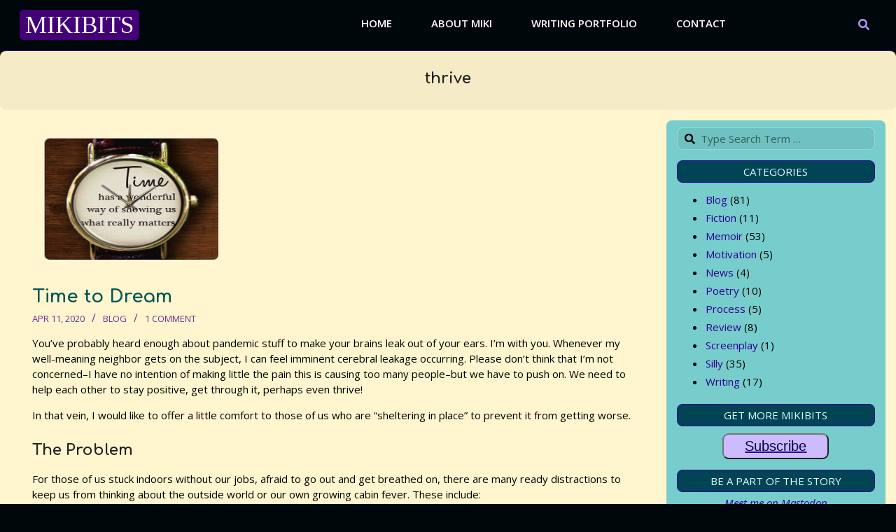

--- FILE ---
content_type: text/html; charset=UTF-8
request_url: https://mikibits.com/blog/tag/thrive/
body_size: 16543
content:
<!DOCTYPE html>
<html lang="en-US">

<head>
<meta charset="UTF-8" />
<title>thrive &#8211; Mikibits</title>
<meta name='robots' content='max-image-preview:large' />
<meta name="viewport" content="width=device-width, initial-scale=1" />
<meta name="generator" content="Unos 2.12.1" />
<link rel='dns-prefetch' href='//js.stripe.com' />
<link rel='dns-prefetch' href='//stats.wp.com' />
<link rel='dns-prefetch' href='//fonts.googleapis.com' />
<link rel='dns-prefetch' href='//widgets.wp.com' />
<link rel='dns-prefetch' href='//s0.wp.com' />
<link rel='dns-prefetch' href='//0.gravatar.com' />
<link rel='dns-prefetch' href='//1.gravatar.com' />
<link rel='dns-prefetch' href='//2.gravatar.com' />
<link rel='dns-prefetch' href='//jetpack.wordpress.com' />
<link rel='dns-prefetch' href='//public-api.wordpress.com' />
<link rel='preconnect' href='//i0.wp.com' />
<link rel='preconnect' href='//c0.wp.com' />
<link rel="alternate" type="application/rss+xml" title="Mikibits &raquo; Feed" href="https://mikibits.com/feed/" />
<link rel="alternate" type="application/rss+xml" title="Mikibits &raquo; Comments Feed" href="https://mikibits.com/comments/feed/" />
<link rel="alternate" type="application/rss+xml" title="Mikibits &raquo; thrive Tag Feed" href="https://mikibits.com/blog/tag/thrive/feed/" />
<link rel="preload" href="https://mikibits.com/wp-content/themes/unos/library/fonticons/webfonts/fa-solid-900.woff2" as="font" crossorigin="anonymous">
<link rel="preload" href="https://mikibits.com/wp-content/themes/unos/library/fonticons/webfonts/fa-regular-400.woff2" as="font" crossorigin="anonymous">
<link rel="preload" href="https://mikibits.com/wp-content/themes/unos/library/fonticons/webfonts/fa-brands-400.woff2" as="font" crossorigin="anonymous">
<style id='wp-img-auto-sizes-contain-inline-css'>
img:is([sizes=auto i],[sizes^="auto," i]){contain-intrinsic-size:3000px 1500px}
/*# sourceURL=wp-img-auto-sizes-contain-inline-css */
</style>

<style id='wp-emoji-styles-inline-css'>

	img.wp-smiley, img.emoji {
		display: inline !important;
		border: none !important;
		box-shadow: none !important;
		height: 1em !important;
		width: 1em !important;
		margin: 0 0.07em !important;
		vertical-align: -0.1em !important;
		background: none !important;
		padding: 0 !important;
	}
/*# sourceURL=wp-emoji-styles-inline-css */
</style>
<link rel='stylesheet' id='wp-block-library-css' href='https://c0.wp.com/c/6.9/wp-includes/css/dist/block-library/style.min.css' media='all' />
<style id='wp-block-heading-inline-css'>
h1:where(.wp-block-heading).has-background,h2:where(.wp-block-heading).has-background,h3:where(.wp-block-heading).has-background,h4:where(.wp-block-heading).has-background,h5:where(.wp-block-heading).has-background,h6:where(.wp-block-heading).has-background{padding:1.25em 2.375em}h1.has-text-align-left[style*=writing-mode]:where([style*=vertical-lr]),h1.has-text-align-right[style*=writing-mode]:where([style*=vertical-rl]),h2.has-text-align-left[style*=writing-mode]:where([style*=vertical-lr]),h2.has-text-align-right[style*=writing-mode]:where([style*=vertical-rl]),h3.has-text-align-left[style*=writing-mode]:where([style*=vertical-lr]),h3.has-text-align-right[style*=writing-mode]:where([style*=vertical-rl]),h4.has-text-align-left[style*=writing-mode]:where([style*=vertical-lr]),h4.has-text-align-right[style*=writing-mode]:where([style*=vertical-rl]),h5.has-text-align-left[style*=writing-mode]:where([style*=vertical-lr]),h5.has-text-align-right[style*=writing-mode]:where([style*=vertical-rl]),h6.has-text-align-left[style*=writing-mode]:where([style*=vertical-lr]),h6.has-text-align-right[style*=writing-mode]:where([style*=vertical-rl]){rotate:180deg}
/*# sourceURL=https://c0.wp.com/c/6.9/wp-includes/blocks/heading/style.min.css */
</style>
<style id='wp-block-list-inline-css'>
ol,ul{box-sizing:border-box}:root :where(.wp-block-list.has-background){padding:1.25em 2.375em}
/*# sourceURL=https://c0.wp.com/c/6.9/wp-includes/blocks/list/style.min.css */
</style>
<style id='wp-block-paragraph-inline-css'>
.is-small-text{font-size:.875em}.is-regular-text{font-size:1em}.is-large-text{font-size:2.25em}.is-larger-text{font-size:3em}.has-drop-cap:not(:focus):first-letter{float:left;font-size:8.4em;font-style:normal;font-weight:100;line-height:.68;margin:.05em .1em 0 0;text-transform:uppercase}body.rtl .has-drop-cap:not(:focus):first-letter{float:none;margin-left:.1em}p.has-drop-cap.has-background{overflow:hidden}:root :where(p.has-background){padding:1.25em 2.375em}:where(p.has-text-color:not(.has-link-color)) a{color:inherit}p.has-text-align-left[style*="writing-mode:vertical-lr"],p.has-text-align-right[style*="writing-mode:vertical-rl"]{rotate:180deg}
/*# sourceURL=https://c0.wp.com/c/6.9/wp-includes/blocks/paragraph/style.min.css */
</style>
<style id='global-styles-inline-css'>
:root{--wp--preset--aspect-ratio--square: 1;--wp--preset--aspect-ratio--4-3: 4/3;--wp--preset--aspect-ratio--3-4: 3/4;--wp--preset--aspect-ratio--3-2: 3/2;--wp--preset--aspect-ratio--2-3: 2/3;--wp--preset--aspect-ratio--16-9: 16/9;--wp--preset--aspect-ratio--9-16: 9/16;--wp--preset--color--black: #000000;--wp--preset--color--cyan-bluish-gray: #abb8c3;--wp--preset--color--white: #ffffff;--wp--preset--color--pale-pink: #f78da7;--wp--preset--color--vivid-red: #cf2e2e;--wp--preset--color--luminous-vivid-orange: #ff6900;--wp--preset--color--luminous-vivid-amber: #fcb900;--wp--preset--color--light-green-cyan: #7bdcb5;--wp--preset--color--vivid-green-cyan: #00d084;--wp--preset--color--pale-cyan-blue: #8ed1fc;--wp--preset--color--vivid-cyan-blue: #0693e3;--wp--preset--color--vivid-purple: #9b51e0;--wp--preset--color--accent: #2e0093;--wp--preset--color--accent-font: #ffffff;--wp--preset--gradient--vivid-cyan-blue-to-vivid-purple: linear-gradient(135deg,rgb(6,147,227) 0%,rgb(155,81,224) 100%);--wp--preset--gradient--light-green-cyan-to-vivid-green-cyan: linear-gradient(135deg,rgb(122,220,180) 0%,rgb(0,208,130) 100%);--wp--preset--gradient--luminous-vivid-amber-to-luminous-vivid-orange: linear-gradient(135deg,rgb(252,185,0) 0%,rgb(255,105,0) 100%);--wp--preset--gradient--luminous-vivid-orange-to-vivid-red: linear-gradient(135deg,rgb(255,105,0) 0%,rgb(207,46,46) 100%);--wp--preset--gradient--very-light-gray-to-cyan-bluish-gray: linear-gradient(135deg,rgb(238,238,238) 0%,rgb(169,184,195) 100%);--wp--preset--gradient--cool-to-warm-spectrum: linear-gradient(135deg,rgb(74,234,220) 0%,rgb(151,120,209) 20%,rgb(207,42,186) 40%,rgb(238,44,130) 60%,rgb(251,105,98) 80%,rgb(254,248,76) 100%);--wp--preset--gradient--blush-light-purple: linear-gradient(135deg,rgb(255,206,236) 0%,rgb(152,150,240) 100%);--wp--preset--gradient--blush-bordeaux: linear-gradient(135deg,rgb(254,205,165) 0%,rgb(254,45,45) 50%,rgb(107,0,62) 100%);--wp--preset--gradient--luminous-dusk: linear-gradient(135deg,rgb(255,203,112) 0%,rgb(199,81,192) 50%,rgb(65,88,208) 100%);--wp--preset--gradient--pale-ocean: linear-gradient(135deg,rgb(255,245,203) 0%,rgb(182,227,212) 50%,rgb(51,167,181) 100%);--wp--preset--gradient--electric-grass: linear-gradient(135deg,rgb(202,248,128) 0%,rgb(113,206,126) 100%);--wp--preset--gradient--midnight: linear-gradient(135deg,rgb(2,3,129) 0%,rgb(40,116,252) 100%);--wp--preset--font-size--small: 13px;--wp--preset--font-size--medium: 20px;--wp--preset--font-size--large: 36px;--wp--preset--font-size--x-large: 42px;--wp--preset--spacing--20: 0.44rem;--wp--preset--spacing--30: 0.67rem;--wp--preset--spacing--40: 1rem;--wp--preset--spacing--50: 1.5rem;--wp--preset--spacing--60: 2.25rem;--wp--preset--spacing--70: 3.38rem;--wp--preset--spacing--80: 5.06rem;--wp--preset--shadow--natural: 6px 6px 9px rgba(0, 0, 0, 0.2);--wp--preset--shadow--deep: 12px 12px 50px rgba(0, 0, 0, 0.4);--wp--preset--shadow--sharp: 6px 6px 0px rgba(0, 0, 0, 0.2);--wp--preset--shadow--outlined: 6px 6px 0px -3px rgb(255, 255, 255), 6px 6px rgb(0, 0, 0);--wp--preset--shadow--crisp: 6px 6px 0px rgb(0, 0, 0);}:where(.is-layout-flex){gap: 0.5em;}:where(.is-layout-grid){gap: 0.5em;}body .is-layout-flex{display: flex;}.is-layout-flex{flex-wrap: wrap;align-items: center;}.is-layout-flex > :is(*, div){margin: 0;}body .is-layout-grid{display: grid;}.is-layout-grid > :is(*, div){margin: 0;}:where(.wp-block-columns.is-layout-flex){gap: 2em;}:where(.wp-block-columns.is-layout-grid){gap: 2em;}:where(.wp-block-post-template.is-layout-flex){gap: 1.25em;}:where(.wp-block-post-template.is-layout-grid){gap: 1.25em;}.has-black-color{color: var(--wp--preset--color--black) !important;}.has-cyan-bluish-gray-color{color: var(--wp--preset--color--cyan-bluish-gray) !important;}.has-white-color{color: var(--wp--preset--color--white) !important;}.has-pale-pink-color{color: var(--wp--preset--color--pale-pink) !important;}.has-vivid-red-color{color: var(--wp--preset--color--vivid-red) !important;}.has-luminous-vivid-orange-color{color: var(--wp--preset--color--luminous-vivid-orange) !important;}.has-luminous-vivid-amber-color{color: var(--wp--preset--color--luminous-vivid-amber) !important;}.has-light-green-cyan-color{color: var(--wp--preset--color--light-green-cyan) !important;}.has-vivid-green-cyan-color{color: var(--wp--preset--color--vivid-green-cyan) !important;}.has-pale-cyan-blue-color{color: var(--wp--preset--color--pale-cyan-blue) !important;}.has-vivid-cyan-blue-color{color: var(--wp--preset--color--vivid-cyan-blue) !important;}.has-vivid-purple-color{color: var(--wp--preset--color--vivid-purple) !important;}.has-black-background-color{background-color: var(--wp--preset--color--black) !important;}.has-cyan-bluish-gray-background-color{background-color: var(--wp--preset--color--cyan-bluish-gray) !important;}.has-white-background-color{background-color: var(--wp--preset--color--white) !important;}.has-pale-pink-background-color{background-color: var(--wp--preset--color--pale-pink) !important;}.has-vivid-red-background-color{background-color: var(--wp--preset--color--vivid-red) !important;}.has-luminous-vivid-orange-background-color{background-color: var(--wp--preset--color--luminous-vivid-orange) !important;}.has-luminous-vivid-amber-background-color{background-color: var(--wp--preset--color--luminous-vivid-amber) !important;}.has-light-green-cyan-background-color{background-color: var(--wp--preset--color--light-green-cyan) !important;}.has-vivid-green-cyan-background-color{background-color: var(--wp--preset--color--vivid-green-cyan) !important;}.has-pale-cyan-blue-background-color{background-color: var(--wp--preset--color--pale-cyan-blue) !important;}.has-vivid-cyan-blue-background-color{background-color: var(--wp--preset--color--vivid-cyan-blue) !important;}.has-vivid-purple-background-color{background-color: var(--wp--preset--color--vivid-purple) !important;}.has-black-border-color{border-color: var(--wp--preset--color--black) !important;}.has-cyan-bluish-gray-border-color{border-color: var(--wp--preset--color--cyan-bluish-gray) !important;}.has-white-border-color{border-color: var(--wp--preset--color--white) !important;}.has-pale-pink-border-color{border-color: var(--wp--preset--color--pale-pink) !important;}.has-vivid-red-border-color{border-color: var(--wp--preset--color--vivid-red) !important;}.has-luminous-vivid-orange-border-color{border-color: var(--wp--preset--color--luminous-vivid-orange) !important;}.has-luminous-vivid-amber-border-color{border-color: var(--wp--preset--color--luminous-vivid-amber) !important;}.has-light-green-cyan-border-color{border-color: var(--wp--preset--color--light-green-cyan) !important;}.has-vivid-green-cyan-border-color{border-color: var(--wp--preset--color--vivid-green-cyan) !important;}.has-pale-cyan-blue-border-color{border-color: var(--wp--preset--color--pale-cyan-blue) !important;}.has-vivid-cyan-blue-border-color{border-color: var(--wp--preset--color--vivid-cyan-blue) !important;}.has-vivid-purple-border-color{border-color: var(--wp--preset--color--vivid-purple) !important;}.has-vivid-cyan-blue-to-vivid-purple-gradient-background{background: var(--wp--preset--gradient--vivid-cyan-blue-to-vivid-purple) !important;}.has-light-green-cyan-to-vivid-green-cyan-gradient-background{background: var(--wp--preset--gradient--light-green-cyan-to-vivid-green-cyan) !important;}.has-luminous-vivid-amber-to-luminous-vivid-orange-gradient-background{background: var(--wp--preset--gradient--luminous-vivid-amber-to-luminous-vivid-orange) !important;}.has-luminous-vivid-orange-to-vivid-red-gradient-background{background: var(--wp--preset--gradient--luminous-vivid-orange-to-vivid-red) !important;}.has-very-light-gray-to-cyan-bluish-gray-gradient-background{background: var(--wp--preset--gradient--very-light-gray-to-cyan-bluish-gray) !important;}.has-cool-to-warm-spectrum-gradient-background{background: var(--wp--preset--gradient--cool-to-warm-spectrum) !important;}.has-blush-light-purple-gradient-background{background: var(--wp--preset--gradient--blush-light-purple) !important;}.has-blush-bordeaux-gradient-background{background: var(--wp--preset--gradient--blush-bordeaux) !important;}.has-luminous-dusk-gradient-background{background: var(--wp--preset--gradient--luminous-dusk) !important;}.has-pale-ocean-gradient-background{background: var(--wp--preset--gradient--pale-ocean) !important;}.has-electric-grass-gradient-background{background: var(--wp--preset--gradient--electric-grass) !important;}.has-midnight-gradient-background{background: var(--wp--preset--gradient--midnight) !important;}.has-small-font-size{font-size: var(--wp--preset--font-size--small) !important;}.has-medium-font-size{font-size: var(--wp--preset--font-size--medium) !important;}.has-large-font-size{font-size: var(--wp--preset--font-size--large) !important;}.has-x-large-font-size{font-size: var(--wp--preset--font-size--x-large) !important;}
/*# sourceURL=global-styles-inline-css */
</style>

<style id='classic-theme-styles-inline-css'>
/*! This file is auto-generated */
.wp-block-button__link{color:#fff;background-color:#32373c;border-radius:9999px;box-shadow:none;text-decoration:none;padding:calc(.667em + 2px) calc(1.333em + 2px);font-size:1.125em}.wp-block-file__button{background:#32373c;color:#fff;text-decoration:none}
/*# sourceURL=/wp-includes/css/classic-themes.min.css */
</style>
<link rel='stylesheet' id='font-awesome-css' href='https://mikibits.com/wp-content/themes/unos/library/fonticons/font-awesome.min.css?ver=5.15.4' media='all' />
<link rel='stylesheet' id='wpedon-css' href='https://mikibits.com/wp-content/plugins/easy-paypal-donation/assets/css/wpedon.css?ver=1.5.3' media='all' />
<link rel='stylesheet' id='lightSlider-css' href='https://mikibits.com/wp-content/plugins/hootkit/assets/lightSlider.min.css?ver=1.1.2' media='' />
<link rel='stylesheet' id='jetpack_likes-css' href='https://c0.wp.com/p/jetpack/15.4/modules/likes/style.css' media='all' />
<link rel='stylesheet' id='unos-googlefont-css' href='https://fonts.googleapis.com/css2?family=Open%20Sans:ital,wght@0,300;0,400;0,500;0,600;0,700;0,800;1,400;1,700&#038;family=Comfortaa:ital,wght@0,400;0,700&#038;display=swap' media='all' />
<link rel='stylesheet' id='jetpack-subscriptions-css' href='https://c0.wp.com/p/jetpack/15.4/_inc/build/subscriptions/subscriptions.min.css' media='all' />
<link rel='stylesheet' id='hoot-style-css' href='https://mikibits.com/wp-content/themes/unos/style.min.css?ver=2.12.1' media='all' />
<link rel='stylesheet' id='unos-hootkit-css' href='https://mikibits.com/wp-content/themes/unos/hootkit/hootkit.min.css?ver=2.12.1' media='all' />
<link rel='stylesheet' id='hoot-wpblocks-css' href='https://mikibits.com/wp-content/themes/unos/include/blocks/wpblocks.css?ver=2.12.1' media='all' />
<link rel='stylesheet' id='hoot-child-style-css' href='https://mikibits.com/wp-content/themes/unos-publisher/style.css?ver=1.1.1' media='all' />
<link rel='stylesheet' id='unos-child-hootkit-css' href='https://mikibits.com/wp-content/themes/unos-publisher/hootkit/hootkit.css?ver=1.1.1' media='all' />
<style id='unos-child-hootkit-inline-css'>
a {  color: #2e0093; }  a:hover {  color: #22006e; }  .accent-typo {  background: #2e0093;  color: #ffffff; }  .invert-accent-typo {  background: #ffffff;  color: #2e0093; }  .invert-typo {  color: #fff5ce; }  .enforce-typo {  background: #fff5ce; }  body.wordpress input[type="submit"], body.wordpress #submit, body.wordpress .button {  border-color: #2e0093;  background: #ffffff;  color: #2e0093; }  body.wordpress input[type="submit"]:hover, body.wordpress #submit:hover, body.wordpress .button:hover, body.wordpress input[type="submit"]:focus, body.wordpress #submit:focus, body.wordpress .button:focus {  color: #ffffff;  background: #2e0093; }  h1, h2, h3, h4, h5, h6, .title, .titlefont {  font-family: "Comfortaa", sans-serif;  text-transform: none; }  #main.main,.below-header {  background: #fff5ce; }  #topbar {  background: none;  color: inherit; }  #topbar.js-search .searchform.expand .searchtext {  background: #fff5ce; }  #topbar.js-search .searchform.expand .searchtext,#topbar .js-search-placeholder {  color: inherit; }  .header-aside-search.js-search .searchform i.fa-search {  color: #2e0093; }  #site-logo.logo-border {  border-color: #2e0093; }  #site-title {  font-family: Georgia, serif;  text-transform: uppercase; }  .site-logo-with-icon #site-title i {  font-size: 50px; }  .site-logo-mixed-image img {  max-width: 200px; }  .site-title-line em {  color: #2e0093; }  .site-title-line mark {  background: #2e0093;  color: #ffffff; }  .site-title-heading-font {  font-family: "Comfortaa", sans-serif; }  .entry-grid .more-link {  font-family: "Comfortaa", sans-serif; }  .menu-items ul {  background: #fff5ce; }  .menu-tag {  border-color: #2e0093; }  .more-link, .more-link a {  color: #2e0093; }  .more-link:hover, .more-link:hover a {  color: #22006e; }  .frontpage-area_d *, .frontpage-area_d .more-link, .frontpage-area_d .more-link a {  color: #dd9933; }  .frontpage-page-content *, .frontpage-page-content .more-link, .frontpage-page-content .more-link a {  color: #000000; }  .sidebar .widget-title,.sub-footer .widget-title, .footer .widget-title {  background: #ffffff;  color: #2e0093;  border: solid 1px;  border-color: #2e0093; }  .sidebar .widget:hover .widget-title,.sub-footer .widget:hover .widget-title, .footer .widget:hover .widget-title {  background: #2e0093;  color: #ffffff; }  .main-content-grid,.widget,.frontpage-area {  margin-top: 15px; }  .widget,.frontpage-area {  margin-bottom: 15px; }  .frontpage-area.module-bg-highlight, .frontpage-area.module-bg-color, .frontpage-area.module-bg-image {  padding: 15px 0; }  .footer .widget {  margin: 0px 0; }  .js-search .searchform.expand .searchtext {  background: #fff5ce; }  #infinite-handle span,.lrm-form a.button, .lrm-form button, .lrm-form button[type=submit], .lrm-form #buddypress input[type=submit], .lrm-form input[type=submit],.widget_breadcrumb_navxt .breadcrumbs > .hoot-bcn-pretext {  background: #2e0093;  color: #ffffff; }  .woocommerce nav.woocommerce-pagination ul li a:focus, .woocommerce nav.woocommerce-pagination ul li a:hover {  color: #22006e; }  .woocommerce div.product .woocommerce-tabs ul.tabs li:hover,.woocommerce div.product .woocommerce-tabs ul.tabs li.active {  background: #2e0093; }  .woocommerce div.product .woocommerce-tabs ul.tabs li:hover a, .woocommerce div.product .woocommerce-tabs ul.tabs li:hover a:hover,.woocommerce div.product .woocommerce-tabs ul.tabs li.active a {  color: #ffffff; }  .wc-block-components-button, .woocommerce #respond input#submit.alt, .woocommerce a.button.alt, .woocommerce button.button.alt, .woocommerce input.button.alt {  border-color: #2e0093;  background: #2e0093;  color: #ffffff; }  .wc-block-components-button:hover, .woocommerce #respond input#submit.alt:hover, .woocommerce a.button.alt:hover, .woocommerce button.button.alt:hover, .woocommerce input.button.alt:hover {  background: #ffffff;  color: #2e0093; }  .widget_breadcrumb_navxt .breadcrumbs > .hoot-bcn-pretext:after {  border-left-color: #2e0093; }  #header,.menu-items > li.current-menu-item:not(.nohighlight):after, .menu-items > li.current-menu-ancestor:after, .menu-items > li:hover:after,.header-supplementary .menu-area-wrap,.menu-hoottag {  border-color: #2e0093; }  .menu-items ul li.current-menu-item:not(.nohighlight), .menu-items ul li.current-menu-ancestor, .menu-items ul li:hover {  background: #ffffff; }  .menu-items ul li.current-menu-item:not(.nohighlight) > a, .menu-items ul li.current-menu-ancestor > a, .menu-items ul li:hover > a {  color: #2e0093; }  #below-header + .main > .loop-meta-wrap, #below-header + .main > .entry-featured-img-headerwrap,.main > .main-content-grid:first-child,.content-frontpage > .frontpage-area-boxed:first-child {  margin-top: 25px; }  .flycart-toggle, .flycart-panel {  background: #fff5ce; }  .topbanner-content mark {  color: #2e0093; }  .lSSlideOuter ul.lSPager.lSpg > li:hover a, .lSSlideOuter ul.lSPager.lSpg > li.active a {  background-color: #2e0093; }  .lSSlideOuter ul.lSPager.lSpg > li a {  border-color: #2e0093; }  .lightSlider .wrap-light-on-dark .hootkitslide-head, .lightSlider .wrap-dark-on-light .hootkitslide-head {  background: #2e0093;  color: #ffffff; }  .widget .viewall a {  background: #fff5ce; }  .widget .viewall a:hover {  background: #ffffff;  color: #2e0093; }  .bottomborder-line:after,.bottomborder-shadow:after {  margin-top: 15px; }  .topborder-line:before,.topborder-shadow:before {  margin-bottom: 15px; }  .cta-subtitle {  color: #2e0093; }  .ticker-product-price .amount,.wordpress .ticker-addtocart a.button:hover,.wordpress .ticker-addtocart a.button:focus {  color: #2e0093; }  .social-icons-icon {  background: #ffffff;  border-color: #2e0093; }  #topbar .social-icons-icon, #page-wrapper .social-icons-icon {  color: #2e0093; }  .content-block-icon i {  color: #2e0093; }  .icon-style-circle,.icon-style-square {  border-color: #2e0093; }  .content-block-style3 .content-block-icon {  background: #fff5ce; }  :root .has-accent-color,.is-style-outline>.wp-block-button__link:not(.has-text-color), .wp-block-button__link.is-style-outline:not(.has-text-color) {  color: #2e0093; }  :root .has-accent-background-color,.wp-block-button__link,.wp-block-button__link:hover,.wp-block-search__button,.wp-block-search__button:hover, .wp-block-file__button,.wp-block-file__button:hover {  background: #2e0093; }  :root .has-accent-font-color,.wp-block-button__link,.wp-block-button__link:hover,.wp-block-search__button,.wp-block-search__button:hover, .wp-block-file__button,.wp-block-file__button:hover {  color: #ffffff; }  :root .has-accent-font-background-color {  background: #ffffff; }  @media only screen and (max-width: 969px){ .mobilemenu-fixed .menu-toggle, .mobilemenu-fixed .menu-items {  background: #fff5ce; }  .sidebar {  margin-top: 15px; }  .frontpage-widgetarea > div.hgrid > [class*="hgrid-span-"] {  margin-bottom: 15px; }  } @media only screen and (min-width: 970px){ .slider-style2 .lSAction > a {  border-color: #2e0093;  background: #2e0093;  color: #ffffff; }  .slider-style2 .lSAction > a:hover {  background: #ffffff;  color: #2e0093; }  }
/*# sourceURL=unos-child-hootkit-inline-css */
</style>
<link rel='stylesheet' id='comiceasel-style-css' href='https://mikibits.com/wp-content/plugins/comic-easel/css/comiceasel.css?ver=6.9' media='all' />
<script src="https://c0.wp.com/c/6.9/wp-includes/js/jquery/jquery.min.js" id="jquery-core-js"></script>
<script src="https://c0.wp.com/c/6.9/wp-includes/js/jquery/jquery-migrate.min.js" id="jquery-migrate-js"></script>
<link rel="https://api.w.org/" href="https://mikibits.com/wp-json/" /><link rel="alternate" title="JSON" type="application/json" href="https://mikibits.com/wp-json/wp/v2/tags/488" /><link rel="EditURI" type="application/rsd+xml" title="RSD" href="https://mikibits.com/xmlrpc.php?rsd" />
<meta name="generator" content="WordPress 6.9" />
	<style>img#wpstats{display:none}</style>
		<meta name="Comic-Easel" content="1.15" />
<meta name="Referrer" content="" />
<style id="custom-background-css">
body.custom-background { background-color: #00070a; }
</style>
	
<!-- Jetpack Open Graph Tags -->
<meta property="og:type" content="website" />
<meta property="og:title" content="thrive &#8211; Mikibits" />
<meta property="og:url" content="https://mikibits.com/blog/tag/thrive/" />
<meta property="og:site_name" content="Mikibits" />
<meta property="og:image" content="https://i0.wp.com/mikibits.com/wp-content/uploads/2019/02/cropped-cropped-miki-avi-500.jpg?fit=512%2C512&#038;ssl=1" />
<meta property="og:image:width" content="512" />
<meta property="og:image:height" content="512" />
<meta property="og:image:alt" content="" />
<meta property="og:locale" content="en_US" />
<meta name="twitter:site" content="@mikibits1" />

<!-- End Jetpack Open Graph Tags -->
<link rel="icon" href="https://i0.wp.com/mikibits.com/wp-content/uploads/2019/02/cropped-cropped-miki-avi-500.jpg?fit=32%2C32&#038;ssl=1" sizes="32x32" />
<link rel="icon" href="https://i0.wp.com/mikibits.com/wp-content/uploads/2019/02/cropped-cropped-miki-avi-500.jpg?fit=192%2C192&#038;ssl=1" sizes="192x192" />
<link rel="apple-touch-icon" href="https://i0.wp.com/mikibits.com/wp-content/uploads/2019/02/cropped-cropped-miki-avi-500.jpg?fit=180%2C180&#038;ssl=1" />
<meta name="msapplication-TileImage" content="https://i0.wp.com/mikibits.com/wp-content/uploads/2019/02/cropped-cropped-miki-avi-500.jpg?fit=270%2C270&#038;ssl=1" />
		<style id="wp-custom-css">
			/* body stuff */
* {
		border-radius: 8px;
}
body {
	color: #000;
	border-radius: 8px;
}
li {
	margin-left: 25px;
	line-height: 1.20em;
	padding-bottom: 8px;
	padding-left: 1px;
}
li ul {
	padding-left: 0px;
	padding-top: 6px;
}
input {
	padding: 12px, 2px;
	height: 30px;
}
a img {
	border-style: outset;
	border-width: 1px;
	max-height: 175px;
	width: auto;
	margin: 5px;
	margin-left: auto;
	margin-right: auto;
}
/* Menubar/logo stuff */
.menu-items > li > a {
	color: white;
	font-size: 15px;
}
#site-logo {
	margin: 0px 0px;
}
#site-logo.with-background {
	padding: 4px 8px;
	background-color: #407;
	border-radius: 5px;
}
.js-search .fa-search {
	color: #a9f;
	height: 22px;
	width: 22px;
}

/* Sidebar stuff */
.sidebar-primary {
	background-color: #7cc;
	padding-top: 10px;
}
.sidebar .widget-title {
	margin-bottom: 5px;
	background-color: #045;
}
.sidebar .widget-title span {
	color: #dff;
}
.sidebar .textwidget {
	line-height: 1.45em;
	font-size: 1.0em;
	font-style: italic;
	color: #008;
	padding: 0px 16px;
	text-align: left;
}
.sidebar .sidebar-subscribe-button {
	font: 17px "Helvetica Neue", Helvetica, Arial, sans-serif;
	font-style: normal;
	font-size: 20px;
	line-height: 1.25em;
	font-weight: 500;
	display: flex;
	margin: auto;
	margin-top: 10px;
	padding: 4px 30px;
	color: #004;
	background-color: #cbf;
	border-radius: 9px;
	transition-duration: 0.4s;
}
.sidebar .sidebar-subscribe-button:hover {
	color: white;
	background-color: #407;
}

.custom-html-widget a img {
	width: 140px;
	display: flex;
}
.sidebar .patreon-widget {
	padding-top: 7px;
}
.sidebar .wpedon_paypalbuttonimage {
	display: flex;
	margin: auto;
}
.xsidebar-secondary {
	span: 2;
	width: 200px;
}

/* Header stuff */
.content .loop-title {
	font-size: 1.7em;
}
.content .loop-meta {
	background-color: #cbf;
	padding: 10px;
}
.content .loop-meta-wrap.pageheader-bg-both {
	padding: 0 15px;
	background-color: transparent;
}
.main > .main-content-grid:first-child {
	margin-top: 10px;	
}

/* Main page stuff */
.entry-grid-content .entry-title {
	color: #055;
}
.entry-grid .entry-featured-img-wrap {
	float: left;
	width: 250px;
	height: auto;
	margin-bottom: 10px;
	margin-right: 0%;
	margin-left: 2%;
}
.entry-featured-img-wrap img {
	border-style: inset;
	border-width: 1px;
	border-color: white;
	image-rendering: auto;
}
.entry-grid-featured-img {
	width: 100%;
	height: auto;
}
.entry-grid-content {
	float: left;
	text-align: left;
	max-width: 98%;
	color: black;
	line-height: 1.5em;
}
.entry-byline-label {
	display: none;
}
.entry-byline {
	color: #408;
}
.entry-byline-block {
	/*display: block;*/
}
.frontpage-page-content a {
	color: darkblue;
}

/* Breaks between multiple posts */
.plural .entry {
	border-top-width: 2px;
	border-color: purple;
	border-top-style: inset;
	padding-bottom: 30px;
	padding-top: 25px
}
.plural .entry img {
	margin-top: -6px;
}
.plural .entry:first-child {
	border-top-style: none;
}
.plural .entry:first-child img {
	margin-top: 15px;
}

/* Single Post Page Stuff */
.entry-featured-img-wrap {
	float: left;
	width: 27%;
	margin: 10px 30px 0px 0px;
	image-rendering: auto;
	margin-left: 30px;
}
.entry-the-content {
	border-style: none;
	width: 95%;
	margin: 3px auto;
}
.entry-the-content a {
	color: darkblue;
}
/* the invisible author (anonymous SEO) */
.entry-byline-author {
	color: transparent;
	margin-left: -110px;
}

/* Table of Contents box */
ul.page-contents {
	border-width: 1px;
	border-style: inset;
	float: right;
	padding: 15px 25px;
	margin-right: 20px;
	margin-left: 25px;
}

/* Subscribe Page */
.entry-the-content #mc_embed_signup {
	display: inline-block;
	float: top;
	width: 64%;
	border-radius: 8px;
	margin: auto;
	margin-top: 10px;
	margin-bottom: 60px;
}
.entry-the-content #mc_embed_signup .mc-field-group input {
	min-height: 30px;
}
.entry-the-content #mc_embed_signup .button {
	display: flex;
	border-radius: 3px;
	margin-left: auto;
	margin-right: 4%;
	background-color: black;
}
.entry-the-content #mc_embed_signup .button:hover {
	color: white;
	background-color: #007;
}

/* Footer stuff */
.sub-footer {
	color: peru;
	border-bottom-style: solid;
	border-bottom-color: beige;
}
.sub-footer .widget {
	margin: 5px;
}

.site-footer {
	color: #baf;
}
.site-footer .entry-featured-img-wrap {
	width: 88%;
	height: auto;
	margin-left: 18px;
}
.site-footer .entry-featured-img-wrap img {
	height: 100%;
}
.site-footer .content-block-title {
	color: #74f;
}
.site-footer .content-block-text {
	font-family: "Times New Roman";
	font-size: 17px;
	line-height: 1.5em;
}
.site-footer img {
	border-radius: 50%;
}
.site-footer .widget {
	margin-bottom: 20px;
}

.widget-title {
	color: white;
}

/* Miscellaneous */
blockquote {
	font-style: normal;
	color: #336;
	font-family: "Times New Roman";
	border-style: none;
	line-height: 1.35em;
	font-size: 1.18em;
}
blockquote p {
	padding-top: 1.2em
}
.hgrid {
	xpadding: 0;
}
/* Mobile Menu */
.mobilemenu-fixed.mobilemenu-open #menu-primary-items {
	background-color: black;
}
.mobilemenu-fixed.mobilemenu-open .menu-toggle {
	background-color: #07f;
	
}
.mobilemenu-fixed .menu-toggle {
	background: #07f;	
}
.hgrid {
	padding: 0 1%;
}
.hgrid-span-9 {
	padding: 0 2%;
}		</style>
		</head>

<body class="archive tag tag-thrive tag-488 custom-background wp-theme-unos wp-child-theme-unos-publisher unos-publisher wordpress ltr en en-us child-theme multisite blog-1 logged-out custom-header plural taxonomy taxonomy-post_tag taxonomy-post_tag-thrive" dir="ltr" itemscope="itemscope" itemtype="https://schema.org/Blog">

	
	<a href="#main" class="screen-reader-text">Skip to content</a>

	
	<div id="page-wrapper" class=" site-stretch page-wrapper sitewrap-narrow-right sidebarsN sidebars1 hoot-cf7-style hoot-mapp-style hoot-jetpack-style hoot-sticky-sidebar">

		
		<header id="header" class="site-header header-layout-primary-menu header-layout-secondary-none" role="banner" itemscope="itemscope" itemtype="https://schema.org/WPHeader">

			
			<div id="header-primary" class=" header-part header-primary header-primary-menu">
				<div class="hgrid">
					<div class="table hgrid-span-12">
							<div id="branding" class="site-branding branding table-cell-mid">
		<div id="site-logo" class="site-logo-mixed accent-typo with-background">
			<div id="site-logo-mixed" class="site-logo-mixed site-logo-text-small"><div class="site-logo-mixed-text"><div id="site-title" class="site-title" itemprop="headline"><a href="https://mikibits.com" rel="home" itemprop="url"><span class="blogname">Mikibits</span></a></div></div></div>		</div>
	</div><!-- #branding -->
	<div id="header-aside" class=" header-aside table-cell-mid header-aside-menu header-aside-menu-fixed"><div class="menu-area-wrap">	<div class="screen-reader-text">Primary Navigation Menu</div>
	<nav id="menu-primary" class="menu nav-menu menu-primary mobilemenu-fixed mobilesubmenu-click" role="navigation" itemscope="itemscope" itemtype="https://schema.org/SiteNavigationElement">
		<a class="menu-toggle" href="#"><span class="menu-toggle-text">Menu</span><i class="fas fa-bars"></i></a>

		<ul id="menu-primary-items" class="menu-items sf-menu menu"><li id="menu-item-403" class="menu-item menu-item-type-custom menu-item-object-custom menu-item-home menu-item-403"><a href="http://mikibits.com/"><span class="menu-title"><span class="menu-title-text">Home</span></span></a></li>
<li id="menu-item-404" class="menu-item menu-item-type-post_type menu-item-object-page menu-item-404"><a href="https://mikibits.com/about/"><span class="menu-title"><span class="menu-title-text">About Miki</span></span></a></li>
<li id="menu-item-448" class="menu-item menu-item-type-post_type menu-item-object-page menu-item-448"><a href="https://mikibits.com/writing-portfolio/"><span class="menu-title"><span class="menu-title-text">Writing Portfolio</span></span></a></li>
<li id="menu-item-955" class="menu-item menu-item-type-custom menu-item-object-custom menu-item-955"><a href="mailto:%20contact@mikibits.com"><span class="menu-title"><span class="menu-title-text">Contact</span></span></a></li>
</ul>
	</nav><!-- #menu-primary -->
		<div class="menu-side-box inline-nav js-search">
		<section id="search-5" class="widget widget_search"><div class="searchbody"><form method="get" class="searchform" action="https://mikibits.com/" ><label class="screen-reader-text">Search</label><i class="fas fa-search"></i><input type="text" class="searchtext" name="s" placeholder="Type Search Term &hellip;" value="" /><input type="submit" class="submit" name="submit" value="Search" /><span class="js-search-placeholder"></span></form></div><!-- /searchbody --></section>	</div>
	</div></div>					</div>
				</div>
			</div>

			
		</header><!-- #header -->

		
		<div id="main" class=" main">
			

		<div id="loop-meta" class="  loop-meta-wrap pageheader-bg-both   loop-meta-withtext">
						<div class="hgrid">

				<div class=" loop-meta archive-header hgrid-span-12" itemscope="itemscope" itemtype="https://schema.org/WebPageElement">

					
					<h1 class=" loop-title entry-title archive-title" itemprop="headline">thrive</h1>

					
				</div><!-- .loop-meta -->

			</div>
		</div>

	
<div class="hgrid main-content-grid">

	<main id="content" class="content  hgrid-span-9 has-sidebar layout-narrow-right " role="main">
		<div id="content-wrap" class=" content-wrap theiaStickySidebar">

			<div id="archive-wrap" class="archive-wrap">
<article id="post-1023" class="entry author-mikibits has-excerpt post-1023 post type-post status-publish format-standard has-post-thumbnail category-blog tag-distractions tag-dreams tag-focus tag-gaming tag-netflix tag-news tag-pandemic tag-plans tag-thrive tag-time archive-big" itemscope="itemscope" itemtype="https://schema.org/BlogPosting" itemprop="blogPost">

	<div class="entry-grid hgrid">

		
		<div itemprop="image" itemscope itemtype="https://schema.org/ImageObject" class="entry-featured-img-wrap"><meta itemprop="url" content="https://i0.wp.com/mikibits.com/wp-content/uploads/2020/04/time-is-a-gift-watch-1.png?resize=500%2C425&amp;ssl=1"><meta itemprop="width" content="500"><meta itemprop="height" content="425"><a href="https://mikibits.com/blog/2020/04/11/time-to-dream/" class="entry-featured-img-link"><img width="500" height="425" src="https://i0.wp.com/mikibits.com/wp-content/uploads/2020/04/time-is-a-gift-watch-1.png?resize=500%2C425&amp;ssl=1" class="attachment-hoot-extra-wide-thumb entry-content-featured-img entry-grid-featured-img wp-post-image" alt="" itemscope="" decoding="async" fetchpriority="high" itemprop="image" /></a></div>
		<div class="entry-grid-content hgrid-span-12">

			<header class="entry-header">
				<h2 class="entry-title" itemprop="headline"><a href="https://mikibits.com/blog/2020/04/11/time-to-dream/" rel="bookmark" itemprop="url">Time to Dream</a></h2>			</header><!-- .entry-header -->

			<div class="screen-reader-text" itemprop="datePublished" itemtype="https://schema.org/Date">2020-04-11</div>
			<div class="entry-byline"> <div class="entry-byline-block entry-byline-date"> <span class="entry-byline-label">On:</span> <time class="entry-published updated" datetime="2020-04-11T02:37:32+00:00" itemprop="datePublished" title="Saturday, April 11, 2020, 2:37 am">Apr 11, 2020</time> </div> <div class="entry-byline-block entry-byline-cats"> <span class="entry-byline-label">In:</span> <a href="https://mikibits.com/blog/category/blog/" rel="category tag">Blog</a> </div> <div class="entry-byline-block entry-byline-comments"> <span class="entry-byline-label">With:</span> <a href="https://mikibits.com/blog/2020/04/11/time-to-dream/#comments" class="comments-link" itemprop="discussionURL">1 Comment</a> </div></div><!-- .entry-byline -->
			<div class="entry-summary" itemprop="mainEntityOfPage">
<p>You&#8217;ve probably heard enough about pandemic stuff to make your brains leak out of your ears. I&#8217;m with you. Whenever my well-meaning neighbor gets on the subject, I can feel imminent cerebral leakage occurring. Please don&#8217;t think that I&#8217;m not concerned&#8211;I have no intention of making little the pain this is causing too many people&#8211;but we have to push on. We need to help each other to stay positive, get through it, perhaps even thrive!</p>



<p>In that vein, I would like to offer a little comfort to those of us who are &#8220;sheltering in place&#8221; to prevent it from getting worse.</p>



<h3 class="wp-block-heading">The Problem</h3>



<p>For those of us stuck indoors without our jobs, afraid to go out and get breathed on, there are many ready distractions to keep us from thinking about the outside world or our own growing cabin fever. These include:</p>



<ul class="wp-block-list"><li>Watching too much CNN or other news channels, where horror is the name of the game, because they believe good news won&#8217;t keep you watching</li><li>Bingeing Netflix and cable streams to keep your brain from thinking anything at all for long spells at a time</li><li>Gaming and other virtual realities (my favorite is Second Life) where we can mentally escape this planet altogether</li></ul>



<p>Distracting ourselves in these ways isn&#8217;t a bad way to keep the troubles of the world from overwhelming us (well, except for the first one), but from personal experience it&#8217;s not a very fulfilling life at the end of the day. Is it?</p>



<h3 class="wp-block-heading">A Solution</h3>



<p>Here&#8217;s a question you might not have asked yourself lately, with all this other stuff going on:</p>



<p><strong>Do (or did) you have a dream?</strong></p>



<p>Something you&#8217;ve always wanted to accomplish with your life, but never seemed to have the time, because you were too busy trying to make ends meet. While you&#8217;re thinking fondly on that, here&#8217;s another question:</p>



<p><strong>Wouldn&#8217;t <em>this</em> be a great time to pursue that dream?</strong></p>



<p>Thanks to the Internet and all kinds of tools, schools, and pools of people online looking for collaborators to do the same thing, perhaps <em>this</em> is the time to:</p>



<ul class="wp-block-list"><li>Retool, to make yourself better, faster, stronger</li><li>Refocus on what you <em>really</em> want to do with your life</li><li>Explore the many ways others have succeeded where you want to go</li><li>Brainstorm the steps you might take to progress toward <em>your</em> dream</li></ul>



<p>If you&#8217;re stuck at home without work, like me, isn&#8217;t this exactly what some of us were wishing for&#8211;a break from all that mandatory mundane life, to make something of our own? Well, here you are&#8230;</p>



<p><em>This is your time.</em></p>
</div>
		</div><!-- .entry-grid-content -->

	</div><!-- .entry-grid -->

</article><!-- .entry --></div><div class="clearfix"></div>
		</div><!-- #content-wrap -->
	</main><!-- #content -->

	
	<aside id="sidebar-primary" class="sidebar sidebar-primary hgrid-span-3 layout-narrow-right " role="complementary" itemscope="itemscope" itemtype="https://schema.org/WPSideBar">
		<div class=" sidebar-wrap theiaStickySidebar">

			<section id="search-9" class="widget widget_search"><div class="searchbody"><form method="get" class="searchform" action="https://mikibits.com/" ><label class="screen-reader-text">Search</label><i class="fas fa-search"></i><input type="text" class="searchtext" name="s" placeholder="Type Search Term &hellip;" value="" /><input type="submit" class="submit" name="submit" value="Search" /><span class="js-search-placeholder"></span></form></div><!-- /searchbody --></section><section id="categories-9" class="widget widget_categories"><h3 class="widget-title"><span>Categories</span></h3>
			<ul>
					<li class="cat-item cat-item-2"><a href="https://mikibits.com/blog/category/blog/">Blog</a> (81)
</li>
	<li class="cat-item cat-item-3"><a href="https://mikibits.com/blog/category/fiction/">Fiction</a> (11)
</li>
	<li class="cat-item cat-item-4"><a href="https://mikibits.com/blog/category/memoir/">Memoir</a> (53)
</li>
	<li class="cat-item cat-item-555"><a href="https://mikibits.com/blog/category/motivation/">Motivation</a> (5)
</li>
	<li class="cat-item cat-item-5"><a href="https://mikibits.com/blog/category/news/">News</a> (4)
</li>
	<li class="cat-item cat-item-6"><a href="https://mikibits.com/blog/category/poetry/">Poetry</a> (10)
</li>
	<li class="cat-item cat-item-514"><a href="https://mikibits.com/blog/category/writing/process/">Process</a> (5)
</li>
	<li class="cat-item cat-item-8"><a href="https://mikibits.com/blog/category/review/">Review</a> (8)
</li>
	<li class="cat-item cat-item-9"><a href="https://mikibits.com/blog/category/screenplay/">Screenplay</a> (1)
</li>
	<li class="cat-item cat-item-495"><a href="https://mikibits.com/blog/category/silly/">Silly</a> (35)
</li>
	<li class="cat-item cat-item-11"><a href="https://mikibits.com/blog/category/writing/">Writing</a> (17)
</li>
			</ul>

			</section><section id="custom_html-14" class="widget_text widget widget_custom_html"><h3 class="widget-title"><span>Get More Mikibits</span></h3><div class="textwidget custom-html-widget"><a href="https://mikibits.com/subscribe/"><button type="button" class="sidebar-subscribe-button">Subscribe</button></a></div></section><section id="custom_html-7" class="widget_text widget widget_custom_html"><h3 class="widget-title"><span>Be a Part of the Story</span></h3><div class="textwidget custom-html-widget"><center>
<a rel="me" href="https://sunny.garden/@Mikibits">Meet me on Mastodon</a>
<a href="https://www.patreon.com/bePatron?u=24886035" data-patreon-widget-type="become-patron-button">Become a Patron!</a><script async src="https://c6.patreon.com/becomePatronButton.bundle.js"></script></center></div></section><style>
        .wpedon-container .wpedon-select,
        .wpedon-container .wpedon-input {
            width: 170px;
            min-width: 170px;
            max-width: 170px;
        }
    </style><div class='wpedon-container wpedon-align-left'><form target='_blank' action='https://www.paypal.com/cgi-bin/webscr' method='post' class='wpedon-form'><input type='hidden' name='cmd' value='_donations' /><input type='hidden' name='business' value='miki@mikibits.com' /><input type='hidden' name='currency_code' value='USD' /><input type='hidden' name='notify_url' value='https://mikibits.com/wp-admin/admin-post.php?action=add_wpedon_button_ipn'><input type='hidden' name='lc' value='en_US'><input type='hidden' name='bn' value='WPPlugin_SP'><input type='hidden' name='return' value='https://mikibits.com/thankyou' /><input type='hidden' name='cancel_return' value='' /><input class='wpedon_paypalbuttonimage' type='image' src='https://www.paypalobjects.com/webstatic/en_US/btn/btn_donate_pp_142x27.png' border='0' name='submit' alt='Make your payments with PayPal. It is free, secure, effective.' style='border: none;'><img alt='' border='0' style='border:none;display:none;' src='https://www.paypal.com/en_US/i/scr/pixel.gif' width='1' height='1'><input type='hidden' name='amount' id='amount_4f27933c111a48fc132310a34b5e354e' value='' /><input type='hidden' name='price' id='price_4f27933c111a48fc132310a34b5e354e' value='' /><input type='hidden' name='item_number' value='mikibits-donation' /><input type='hidden' name='item_name' value='Mikibits.com support donation' /><input type='hidden' name='name' value='Mikibits.com support donation' /><input type='hidden' name='custom' value='1034'><input type='hidden' name='no_shipping' value='1'><input type='hidden' name='no_note' value='1'><input type='hidden' name='currency_code' value='USD'></form></div></section><section id="tag_cloud-4" class="widget widget_tag_cloud"><h3 class="widget-title"><span>Tags</span></h3><div class="tagcloud"><a href="https://mikibits.com/blog/tag/acts/" class="tag-cloud-link tag-link-529 tag-link-position-1" style="font-size: 8pt;" aria-label="acts (2 items)">acts</a>
<a href="https://mikibits.com/blog/tag/advice/" class="tag-cloud-link tag-link-20 tag-link-position-2" style="font-size: 12.597014925373pt;" aria-label="advice (4 items)">advice</a>
<a href="https://mikibits.com/blog/tag/children/" class="tag-cloud-link tag-link-75 tag-link-position-3" style="font-size: 10.507462686567pt;" aria-label="children (3 items)">children</a>
<a href="https://mikibits.com/blog/tag/coffee-shops/" class="tag-cloud-link tag-link-85 tag-link-position-4" style="font-size: 8pt;" aria-label="coffee shops (2 items)">coffee shops</a>
<a href="https://mikibits.com/blog/tag/collaboration/" class="tag-cloud-link tag-link-88 tag-link-position-5" style="font-size: 8pt;" aria-label="collaboration (2 items)">collaboration</a>
<a href="https://mikibits.com/blog/tag/distraction/" class="tag-cloud-link tag-link-115 tag-link-position-6" style="font-size: 12.597014925373pt;" aria-label="distraction (4 items)">distraction</a>
<a href="https://mikibits.com/blog/tag/dna/" class="tag-cloud-link tag-link-116 tag-link-position-7" style="font-size: 8pt;" aria-label="DNA (2 items)">DNA</a>
<a href="https://mikibits.com/blog/tag/dreams/" class="tag-cloud-link tag-link-124 tag-link-position-8" style="font-size: 14.268656716418pt;" aria-label="dreams (5 items)">dreams</a>
<a href="https://mikibits.com/blog/tag/failure/" class="tag-cloud-link tag-link-457 tag-link-position-9" style="font-size: 8pt;" aria-label="failure (2 items)">failure</a>
<a href="https://mikibits.com/blog/tag/family/" class="tag-cloud-link tag-link-142 tag-link-position-10" style="font-size: 14.268656716418pt;" aria-label="family (5 items)">family</a>
<a href="https://mikibits.com/blog/tag/fear/" class="tag-cloud-link tag-link-454 tag-link-position-11" style="font-size: 10.507462686567pt;" aria-label="fear (3 items)">fear</a>
<a href="https://mikibits.com/blog/tag/flying/" class="tag-cloud-link tag-link-158 tag-link-position-12" style="font-size: 8pt;" aria-label="flying (2 items)">flying</a>
<a href="https://mikibits.com/blog/tag/focus/" class="tag-cloud-link tag-link-485 tag-link-position-13" style="font-size: 10.507462686567pt;" aria-label="focus (3 items)">focus</a>
<a href="https://mikibits.com/blog/tag/foibles/" class="tag-cloud-link tag-link-159 tag-link-position-14" style="font-size: 10.507462686567pt;" aria-label="foibles (3 items)">foibles</a>
<a href="https://mikibits.com/blog/tag/grandfather/" class="tag-cloud-link tag-link-176 tag-link-position-15" style="font-size: 8pt;" aria-label="grandfather (2 items)">grandfather</a>
<a href="https://mikibits.com/blog/tag/happiness/" class="tag-cloud-link tag-link-186 tag-link-position-16" style="font-size: 10.507462686567pt;" aria-label="happiness (3 items)">happiness</a>
<a href="https://mikibits.com/blog/tag/history/" class="tag-cloud-link tag-link-450 tag-link-position-17" style="font-size: 8pt;" aria-label="history (2 items)">history</a>
<a href="https://mikibits.com/blog/tag/home/" class="tag-cloud-link tag-link-448 tag-link-position-18" style="font-size: 10.507462686567pt;" aria-label="home (3 items)">home</a>
<a href="https://mikibits.com/blog/tag/ideas/" class="tag-cloud-link tag-link-202 tag-link-position-19" style="font-size: 8pt;" aria-label="ideas (2 items)">ideas</a>
<a href="https://mikibits.com/blog/tag/inciting-incident/" class="tag-cloud-link tag-link-205 tag-link-position-20" style="font-size: 8pt;" aria-label="inciting incident (2 items)">inciting incident</a>
<a href="https://mikibits.com/blog/tag/life/" class="tag-cloud-link tag-link-228 tag-link-position-21" style="font-size: 16.776119402985pt;" aria-label="life (7 items)">life</a>
<a href="https://mikibits.com/blog/tag/love/" class="tag-cloud-link tag-link-237 tag-link-position-22" style="font-size: 14.268656716418pt;" aria-label="love (5 items)">love</a>
<a href="https://mikibits.com/blog/tag/memoir/" class="tag-cloud-link tag-link-247 tag-link-position-23" style="font-size: 16.776119402985pt;" aria-label="Memoir (7 items)">Memoir</a>
<a href="https://mikibits.com/blog/tag/memories/" class="tag-cloud-link tag-link-248 tag-link-position-24" style="font-size: 10.507462686567pt;" aria-label="memories (3 items)">memories</a>
<a href="https://mikibits.com/blog/tag/memory/" class="tag-cloud-link tag-link-249 tag-link-position-25" style="font-size: 10.507462686567pt;" aria-label="memory (3 items)">memory</a>
<a href="https://mikibits.com/blog/tag/method/" class="tag-cloud-link tag-link-532 tag-link-position-26" style="font-size: 8pt;" aria-label="method (2 items)">method</a>
<a href="https://mikibits.com/blog/tag/migration/" class="tag-cloud-link tag-link-252 tag-link-position-27" style="font-size: 8pt;" aria-label="migration (2 items)">migration</a>
<a href="https://mikibits.com/blog/tag/mikibits/" class="tag-cloud-link tag-link-253 tag-link-position-28" style="font-size: 8pt;" aria-label="mikibits (2 items)">mikibits</a>
<a href="https://mikibits.com/blog/tag/nanotechnology/" class="tag-cloud-link tag-link-269 tag-link-position-29" style="font-size: 8pt;" aria-label="nanotechnology (2 items)">nanotechnology</a>
<a href="https://mikibits.com/blog/tag/novel/" class="tag-cloud-link tag-link-280 tag-link-position-30" style="font-size: 10.507462686567pt;" aria-label="novel (3 items)">novel</a>
<a href="https://mikibits.com/blog/tag/poem/" class="tag-cloud-link tag-link-311 tag-link-position-31" style="font-size: 10.507462686567pt;" aria-label="poem (3 items)">poem</a>
<a href="https://mikibits.com/blog/tag/poetry/" class="tag-cloud-link tag-link-312 tag-link-position-32" style="font-size: 18.865671641791pt;" aria-label="Poetry (9 items)">Poetry</a>
<a href="https://mikibits.com/blog/tag/process/" class="tag-cloud-link tag-link-317 tag-link-position-33" style="font-size: 14.268656716418pt;" aria-label="Process (5 items)">Process</a>
<a href="https://mikibits.com/blog/tag/safety/" class="tag-cloud-link tag-link-452 tag-link-position-34" style="font-size: 8pt;" aria-label="safety (2 items)">safety</a>
<a href="https://mikibits.com/blog/tag/six-word-memoir/" class="tag-cloud-link tag-link-369 tag-link-position-35" style="font-size: 15.731343283582pt;" aria-label="six word memoir (6 items)">six word memoir</a>
<a href="https://mikibits.com/blog/tag/sleep/" class="tag-cloud-link tag-link-370 tag-link-position-36" style="font-size: 10.507462686567pt;" aria-label="sleep (3 items)">sleep</a>
<a href="https://mikibits.com/blog/tag/society/" class="tag-cloud-link tag-link-451 tag-link-position-37" style="font-size: 8pt;" aria-label="society (2 items)">society</a>
<a href="https://mikibits.com/blog/tag/sports/" class="tag-cloud-link tag-link-377 tag-link-position-38" style="font-size: 10.507462686567pt;" aria-label="sports (3 items)">sports</a>
<a href="https://mikibits.com/blog/tag/story/" class="tag-cloud-link tag-link-384 tag-link-position-39" style="font-size: 8pt;" aria-label="story (2 items)">story</a>
<a href="https://mikibits.com/blog/tag/structure/" class="tag-cloud-link tag-link-527 tag-link-position-40" style="font-size: 8pt;" aria-label="structure (2 items)">structure</a>
<a href="https://mikibits.com/blog/tag/support/" class="tag-cloud-link tag-link-387 tag-link-position-41" style="font-size: 8pt;" aria-label="support (2 items)">support</a>
<a href="https://mikibits.com/blog/tag/survival/" class="tag-cloud-link tag-link-388 tag-link-position-42" style="font-size: 8pt;" aria-label="survival (2 items)">survival</a>
<a href="https://mikibits.com/blog/tag/the-blog/" class="tag-cloud-link tag-link-399 tag-link-position-43" style="font-size: 8pt;" aria-label="the blog (2 items)">the blog</a>
<a href="https://mikibits.com/blog/tag/words/" class="tag-cloud-link tag-link-437 tag-link-position-44" style="font-size: 8pt;" aria-label="words (2 items)">words</a>
<a href="https://mikibits.com/blog/tag/writing/" class="tag-cloud-link tag-link-442 tag-link-position-45" style="font-size: 22pt;" aria-label="Writing (13 items)">Writing</a></div>
</section><section id="archives-8" class="widget widget_archive"><h3 class="widget-title"><span>Archives</span></h3>
			<ul>
					<li><a href='https://mikibits.com/blog/2021/10/'>October 2021</a>&nbsp;(1)</li>
	<li><a href='https://mikibits.com/blog/2021/03/'>March 2021</a>&nbsp;(4)</li>
	<li><a href='https://mikibits.com/blog/2021/02/'>February 2021</a>&nbsp;(3)</li>
	<li><a href='https://mikibits.com/blog/2021/01/'>January 2021</a>&nbsp;(4)</li>
	<li><a href='https://mikibits.com/blog/2020/12/'>December 2020</a>&nbsp;(3)</li>
	<li><a href='https://mikibits.com/blog/2020/09/'>September 2020</a>&nbsp;(1)</li>
	<li><a href='https://mikibits.com/blog/2020/04/'>April 2020</a>&nbsp;(1)</li>
	<li><a href='https://mikibits.com/blog/2020/03/'>March 2020</a>&nbsp;(1)</li>
	<li><a href='https://mikibits.com/blog/2020/02/'>February 2020</a>&nbsp;(2)</li>
	<li><a href='https://mikibits.com/blog/2020/01/'>January 2020</a>&nbsp;(1)</li>
	<li><a href='https://mikibits.com/blog/2019/12/'>December 2019</a>&nbsp;(2)</li>
	<li><a href='https://mikibits.com/blog/2019/11/'>November 2019</a>&nbsp;(4)</li>
	<li><a href='https://mikibits.com/blog/2019/10/'>October 2019</a>&nbsp;(2)</li>
	<li><a href='https://mikibits.com/blog/2019/09/'>September 2019</a>&nbsp;(3)</li>
	<li><a href='https://mikibits.com/blog/2019/08/'>August 2019</a>&nbsp;(3)</li>
	<li><a href='https://mikibits.com/blog/2018/07/'>July 2018</a>&nbsp;(2)</li>
	<li><a href='https://mikibits.com/blog/2016/06/'>June 2016</a>&nbsp;(1)</li>
	<li><a href='https://mikibits.com/blog/2015/12/'>December 2015</a>&nbsp;(2)</li>
	<li><a href='https://mikibits.com/blog/2015/09/'>September 2015</a>&nbsp;(1)</li>
	<li><a href='https://mikibits.com/blog/2015/08/'>August 2015</a>&nbsp;(3)</li>
	<li><a href='https://mikibits.com/blog/2015/07/'>July 2015</a>&nbsp;(4)</li>
	<li><a href='https://mikibits.com/blog/2015/05/'>May 2015</a>&nbsp;(1)</li>
	<li><a href='https://mikibits.com/blog/2015/04/'>April 2015</a>&nbsp;(2)</li>
	<li><a href='https://mikibits.com/blog/2015/03/'>March 2015</a>&nbsp;(22)</li>
	<li><a href='https://mikibits.com/blog/2015/02/'>February 2015</a>&nbsp;(8)</li>
			</ul>

			</section><section id="search-2" class="widget widget_search"><h3 class="widget-title"><span>Search</span></h3><div class="searchbody"><form method="get" class="searchform" action="https://mikibits.com/" ><label class="screen-reader-text">Search</label><i class="fas fa-search"></i><input type="text" class="searchtext" name="s" placeholder="Type Search Term &hellip;" value="" /><input type="submit" class="submit" name="submit" value="Search" /><span class="js-search-placeholder"></span></form></div><!-- /searchbody --></section><section id="pages-3" class="widget widget_pages"><h3 class="widget-title"><span>Pages</span></h3>
			<ul>
				<li class="page_item page-item-1158"><a href="https://mikibits.com/subscribe/">Get More Mikibits</a></li>
<li class="page_item page-item-1039"><a href="https://mikibits.com/thank-you/">Thank You!</a></li>
<li class="page_item page-item-1183"><a href="https://mikibits.com/subscribe-thank-you/">Welcome!</a></li>
<li class="page_item page-item-8"><a href="https://mikibits.com/about/">About Miki</a></li>
<li class="page_item page-item-447"><a href="https://mikibits.com/writing-portfolio/">Writing Portfolio</a></li>
			</ul>

			</section><section id="custom_html-3" class="widget_text widget widget_custom_html"><h3 class="widget-title"><span>Patronage</span></h3><div class="textwidget custom-html-widget">https://www.patreon.com</div></section><section id="categories-4" class="widget widget_categories"><h3 class="widget-title"><span>Categories</span></h3>
			<ul>
					<li class="cat-item cat-item-2"><a href="https://mikibits.com/blog/category/blog/">Blog</a>
</li>
	<li class="cat-item cat-item-3"><a href="https://mikibits.com/blog/category/fiction/">Fiction</a>
</li>
	<li class="cat-item cat-item-4"><a href="https://mikibits.com/blog/category/memoir/">Memoir</a>
</li>
	<li class="cat-item cat-item-555"><a href="https://mikibits.com/blog/category/motivation/">Motivation</a>
</li>
	<li class="cat-item cat-item-5"><a href="https://mikibits.com/blog/category/news/">News</a>
</li>
	<li class="cat-item cat-item-6"><a href="https://mikibits.com/blog/category/poetry/">Poetry</a>
</li>
	<li class="cat-item cat-item-514"><a href="https://mikibits.com/blog/category/writing/process/">Process</a>
</li>
	<li class="cat-item cat-item-8"><a href="https://mikibits.com/blog/category/review/">Review</a>
</li>
	<li class="cat-item cat-item-9"><a href="https://mikibits.com/blog/category/screenplay/">Screenplay</a>
</li>
	<li class="cat-item cat-item-495"><a href="https://mikibits.com/blog/category/silly/">Silly</a>
</li>
	<li class="cat-item cat-item-11"><a href="https://mikibits.com/blog/category/writing/">Writing</a>
</li>
			</ul>

			</section>
		<section id="recent-posts-2" class="widget widget_recent_entries">
		<h3 class="widget-title"><span>Recent Posts</span></h3>
		<ul>
											<li>
					<a href="https://mikibits.com/blog/2021/10/28/castle/">Castle</a>
									</li>
											<li>
					<a href="https://mikibits.com/blog/2021/03/30/failure-is-our-friend/">Failure is Our Friend</a>
									</li>
											<li>
					<a href="https://mikibits.com/blog/2021/03/22/when-life-is-bopping-you-on-the-head/">When Life is Bopping You on the Head</a>
									</li>
											<li>
					<a href="https://mikibits.com/blog/2021/03/10/nerdy-girl-on-radio/">Nerdy Girl on Radio</a>
									</li>
											<li>
					<a href="https://mikibits.com/blog/2021/03/05/writing-the-dream/">Writing the Dream</a>
									</li>
					</ul>

		</section>
		</div><!-- .sidebar-wrap -->
	</aside><!-- #sidebar-primary -->

	

</div><!-- .main-content-grid -->

		</div><!-- #main -->

		<div id="sub-footer" class=" sub-footer hgrid-stretch inline-nav">
	<div class="hgrid">
		<div class="hgrid-span-12">
			<section id="text-3" class="widget widget_text">			<div class="textwidget"><p><em>All content on this site copyright ©1997-2025. All rights reserved.</em></p>
</div>
		</section>		</div>
	</div>
</div>
		
<footer id="footer" class="site-footer footer hgrid-stretch inline-nav" role="contentinfo" itemscope="itemscope" itemtype="https://schema.org/WPFooter">
	<div class="hgrid">
					<div class="hgrid-span-3 footer-column">
				<section id="hootkit-social-icons-3" class="widget widget_hootkit-social-icons">
<div class="social-icons-widget social-icons-medium"><div class="widget-title-wrap hastitle"><h3 class="widget-title"><span>Follow me on&#8230;</span></h3></div><a href="http://twitter.com/mikibits1" class=" social-icons-icon fa-twitter-block" target="_blank">
					<i class="fa-twitter fab"></i>
				</a><a href="http://facebook.com/mikibits" class=" social-icons-icon fa-facebook-block" target="_blank">
					<i class="fa-facebook-f fab"></i>
				</a><a href="https://www.linkedin.com/in/miki-marshall-author/" class=" social-icons-icon fa-linkedin-block" target="_blank">
					<i class="fa-linkedin-in fab"></i>
				</a></div></section><section id="text-5" class="widget widget_text"><h3 class="widget-title"><span>My Heros for supporting this page</span></h3>			<div class="textwidget"><p>&nbsp;</p>
<p>&nbsp;</p>
<p><a href="https://www.patreon.com/mikibits">Support Mikibits.com.</a></p>
</div>
		</section>			</div>
					<div class="hgrid-span-6 footer-column">
				<section id="hootkit-content-blocks-3" class="widget widget_hootkit-content-blocks">
<div class="content-blocks-widget-wrap content-blocks-custom topborder-none bottomborder-none">
	<div class="content-blocks-widget content-blocks-widget-style4">

		<div class="widget-title-wrap hastitle"><h3 class="widget-title"><span>About the Author</span></h3></div>
		<div class="flush-columns ">
			<div class="content-block-row">
				<div class="content-block-column hcolumn-1-1 content-block-1 content-block-style4 hasvisual visual-image">
					<div class="content-block  no-highlight">

													<div class="content-block-visual content-block-image">
								<a href="http://mikibits.com/about" class="content-block-link"><div class="entry-featured-img-wrap"><img width="456" height="456" src="https://i0.wp.com/mikibits.com/wp-content/uploads/2019/02/cropped-miki-avi-500.jpg?resize=456%2C456&amp;ssl=1" class="content-block-img attachment-hoot-large-thumb size-hoot-large-thumb " alt="" itemprop="image" decoding="async" loading="lazy" srcset="https://i0.wp.com/mikibits.com/wp-content/uploads/2019/02/cropped-miki-avi-500.jpg?w=456&amp;ssl=1 456w, https://i0.wp.com/mikibits.com/wp-content/uploads/2019/02/cropped-miki-avi-500.jpg?resize=300%2C300&amp;ssl=1 300w, https://i0.wp.com/mikibits.com/wp-content/uploads/2019/02/cropped-miki-avi-500.jpg?resize=150%2C150&amp;ssl=1 150w" sizes="auto, (max-width: 456px) 100vw, 456px" /></div></a>							</div>
						
												<div class="content-block-content content-block-content-hasimage">
							<div class="content-block-text"><p>Miki has been writing since she first touched the pointy end of a fat pencil to paper and realized stories came out. An honors graduate of  Portland State University in Arts &amp; Letters and Film, she has several film and book projects in varying states of progress; writes poetry, memoir, and other bits of silliness; and looks identical to her avatar in her head. </br><br />
Miki lives in Portland, Oregon, where it rains slightly more than absolutely necessary. </p>
</div>						</div>
												
					</div>
					<p class="more-link"><a href="http://mikibits.com/about" class="content-block-link">More stuff</a></p>				</div></div>		</div>

		
	</div>
</div></section>			</div>
					<div class="hgrid-span-3 footer-column">
				
		<section id="recent-posts-7" class="widget widget_recent_entries">
		<h3 class="widget-title"><span>Recent Posts</span></h3>
		<ul>
											<li>
					<a href="https://mikibits.com/blog/2021/10/28/castle/">Castle</a>
									</li>
											<li>
					<a href="https://mikibits.com/blog/2021/03/30/failure-is-our-friend/">Failure is Our Friend</a>
									</li>
											<li>
					<a href="https://mikibits.com/blog/2021/03/22/when-life-is-bopping-you-on-the-head/">When Life is Bopping You on the Head</a>
									</li>
											<li>
					<a href="https://mikibits.com/blog/2021/03/10/nerdy-girl-on-radio/">Nerdy Girl on Radio</a>
									</li>
											<li>
					<a href="https://mikibits.com/blog/2021/03/05/writing-the-dream/">Writing the Dream</a>
									</li>
					</ul>

		</section><section id="search-7" class="widget widget_search"><h3 class="widget-title"><span>Search</span></h3><div class="searchbody"><form method="get" class="searchform" action="https://mikibits.com/" ><label class="screen-reader-text">Search</label><i class="fas fa-search"></i><input type="text" class="searchtext" name="s" placeholder="Type Search Term &hellip;" value="" /><input type="submit" class="submit" name="submit" value="Search" /><span class="js-search-placeholder"></span></form></div><!-- /searchbody --></section>			</div>
			</div>
</footer><!-- #footer -->


			<div id="post-footer" class=" post-footer hgrid-stretch linkstyle">
		<div class="hgrid">
			<div class="hgrid-span-12">
				<p class="credit small">
					 Designed using <a class="theme-link" href="https://wphoot.com/themes/unos/" title="Unos WordPress Theme">Unos</a>. Powered by <a class="wp-link" href="https://wordpress.org">WordPress</a>.				</p><!-- .credit -->
			</div>
		</div>
	</div>

	</div><!-- #page-wrapper -->

	<script type="speculationrules">
{"prefetch":[{"source":"document","where":{"and":[{"href_matches":"/*"},{"not":{"href_matches":["/wp-*.php","/wp-admin/*","/wp-content/uploads/*","/wp-content/*","/wp-content/plugins/*","/wp-content/themes/unos-publisher/*","/wp-content/themes/unos/*","/*\\?(.+)"]}},{"not":{"selector_matches":"a[rel~=\"nofollow\"]"}},{"not":{"selector_matches":".no-prefetch, .no-prefetch a"}}]},"eagerness":"conservative"}]}
</script>
<script src="https://mikibits.com/wp-content/plugins/comic-easel/js/keynav.js" id="ceo_keynav-js"></script>
<script id="hoverIntent-js-extra">
var hootData = {"contentblockhover":"enable","contentblockhovertext":"disable"};
//# sourceURL=hoverIntent-js-extra
</script>
<script src="https://c0.wp.com/c/6.9/wp-includes/js/hoverIntent.min.js" id="hoverIntent-js"></script>
<script src="https://mikibits.com/wp-content/themes/unos/js/jquery.superfish.min.js?ver=1.7.5" id="jquery-superfish-js"></script>
<script src="https://mikibits.com/wp-content/themes/unos/js/jquery.fitvids.min.js?ver=1.1" id="jquery-fitvids-js"></script>
<script src="https://mikibits.com/wp-content/themes/unos/js/jquery.parallax.min.js?ver=1.4.2" id="jquery-parallax-js"></script>
<script src="https://mikibits.com/wp-content/themes/unos/js/resizesensor.min.js?ver=1.7.0" id="resizesensor-js"></script>
<script src="https://mikibits.com/wp-content/themes/unos/js/jquery.theia-sticky-sidebar.min.js?ver=1.7.0" id="jquery-theia-sticky-sidebar-js"></script>
<script src="https://js.stripe.com/v3/" id="stripe-js-js"></script>
<script id="wpedon-js-extra">
var wpedon = {"ajaxUrl":"https://mikibits.com/wp-admin/admin-ajax.php","nonce":"8797519760","opens":"2","cancel":"","return":"https://mikibits.com/thankyou"};
//# sourceURL=wpedon-js-extra
</script>
<script src="https://mikibits.com/wp-content/plugins/easy-paypal-donation/assets/js/wpedon.js?ver=1.5.3" id="wpedon-js"></script>
<script src="https://mikibits.com/wp-content/plugins/hootkit/assets/jquery.lightSlider.min.js?ver=1.1.2" id="jquery-lightSlider-js"></script>
<script src="https://mikibits.com/wp-content/plugins/hootkit/assets/widgets.js?ver=3.0.3" id="hootkit-widgets-js"></script>
<script id="hootkit-miscmods-js-extra">
var hootkitMiscmodsData = {"ajaxurl":"https://mikibits.com/wp-admin/admin-ajax.php"};
//# sourceURL=hootkit-miscmods-js-extra
</script>
<script src="https://mikibits.com/wp-content/plugins/hootkit/assets/miscmods.js?ver=3.0.3" id="hootkit-miscmods-js"></script>
<script src="https://mikibits.com/wp-content/themes/unos/js/hoot.theme.min.js?ver=2.12.1" id="hoot-theme-js"></script>
<script id="jetpack-stats-js-before">
_stq = window._stq || [];
_stq.push([ "view", {"v":"ext","blog":"172392477","post":"0","tz":"0","srv":"mikibits.com","arch_tag":"thrive","arch_results":"1","j":"1:15.4"} ]);
_stq.push([ "clickTrackerInit", "172392477", "0" ]);
//# sourceURL=jetpack-stats-js-before
</script>
<script src="https://stats.wp.com/e-202604.js" id="jetpack-stats-js" defer data-wp-strategy="defer"></script>
<script id="wp-emoji-settings" type="application/json">
{"baseUrl":"https://s.w.org/images/core/emoji/17.0.2/72x72/","ext":".png","svgUrl":"https://s.w.org/images/core/emoji/17.0.2/svg/","svgExt":".svg","source":{"concatemoji":"https://mikibits.com/wp-includes/js/wp-emoji-release.min.js?ver=6.9"}}
</script>
<script type="module">
/*! This file is auto-generated */
const a=JSON.parse(document.getElementById("wp-emoji-settings").textContent),o=(window._wpemojiSettings=a,"wpEmojiSettingsSupports"),s=["flag","emoji"];function i(e){try{var t={supportTests:e,timestamp:(new Date).valueOf()};sessionStorage.setItem(o,JSON.stringify(t))}catch(e){}}function c(e,t,n){e.clearRect(0,0,e.canvas.width,e.canvas.height),e.fillText(t,0,0);t=new Uint32Array(e.getImageData(0,0,e.canvas.width,e.canvas.height).data);e.clearRect(0,0,e.canvas.width,e.canvas.height),e.fillText(n,0,0);const a=new Uint32Array(e.getImageData(0,0,e.canvas.width,e.canvas.height).data);return t.every((e,t)=>e===a[t])}function p(e,t){e.clearRect(0,0,e.canvas.width,e.canvas.height),e.fillText(t,0,0);var n=e.getImageData(16,16,1,1);for(let e=0;e<n.data.length;e++)if(0!==n.data[e])return!1;return!0}function u(e,t,n,a){switch(t){case"flag":return n(e,"\ud83c\udff3\ufe0f\u200d\u26a7\ufe0f","\ud83c\udff3\ufe0f\u200b\u26a7\ufe0f")?!1:!n(e,"\ud83c\udde8\ud83c\uddf6","\ud83c\udde8\u200b\ud83c\uddf6")&&!n(e,"\ud83c\udff4\udb40\udc67\udb40\udc62\udb40\udc65\udb40\udc6e\udb40\udc67\udb40\udc7f","\ud83c\udff4\u200b\udb40\udc67\u200b\udb40\udc62\u200b\udb40\udc65\u200b\udb40\udc6e\u200b\udb40\udc67\u200b\udb40\udc7f");case"emoji":return!a(e,"\ud83e\u1fac8")}return!1}function f(e,t,n,a){let r;const o=(r="undefined"!=typeof WorkerGlobalScope&&self instanceof WorkerGlobalScope?new OffscreenCanvas(300,150):document.createElement("canvas")).getContext("2d",{willReadFrequently:!0}),s=(o.textBaseline="top",o.font="600 32px Arial",{});return e.forEach(e=>{s[e]=t(o,e,n,a)}),s}function r(e){var t=document.createElement("script");t.src=e,t.defer=!0,document.head.appendChild(t)}a.supports={everything:!0,everythingExceptFlag:!0},new Promise(t=>{let n=function(){try{var e=JSON.parse(sessionStorage.getItem(o));if("object"==typeof e&&"number"==typeof e.timestamp&&(new Date).valueOf()<e.timestamp+604800&&"object"==typeof e.supportTests)return e.supportTests}catch(e){}return null}();if(!n){if("undefined"!=typeof Worker&&"undefined"!=typeof OffscreenCanvas&&"undefined"!=typeof URL&&URL.createObjectURL&&"undefined"!=typeof Blob)try{var e="postMessage("+f.toString()+"("+[JSON.stringify(s),u.toString(),c.toString(),p.toString()].join(",")+"));",a=new Blob([e],{type:"text/javascript"});const r=new Worker(URL.createObjectURL(a),{name:"wpTestEmojiSupports"});return void(r.onmessage=e=>{i(n=e.data),r.terminate(),t(n)})}catch(e){}i(n=f(s,u,c,p))}t(n)}).then(e=>{for(const n in e)a.supports[n]=e[n],a.supports.everything=a.supports.everything&&a.supports[n],"flag"!==n&&(a.supports.everythingExceptFlag=a.supports.everythingExceptFlag&&a.supports[n]);var t;a.supports.everythingExceptFlag=a.supports.everythingExceptFlag&&!a.supports.flag,a.supports.everything||((t=a.source||{}).concatemoji?r(t.concatemoji):t.wpemoji&&t.twemoji&&(r(t.twemoji),r(t.wpemoji)))});
//# sourceURL=https://mikibits.com/wp-includes/js/wp-emoji-loader.min.js
</script>

</body>
</html>

<!-- Page cached by LiteSpeed Cache 7.7 on 2026-01-20 10:36:47 -->